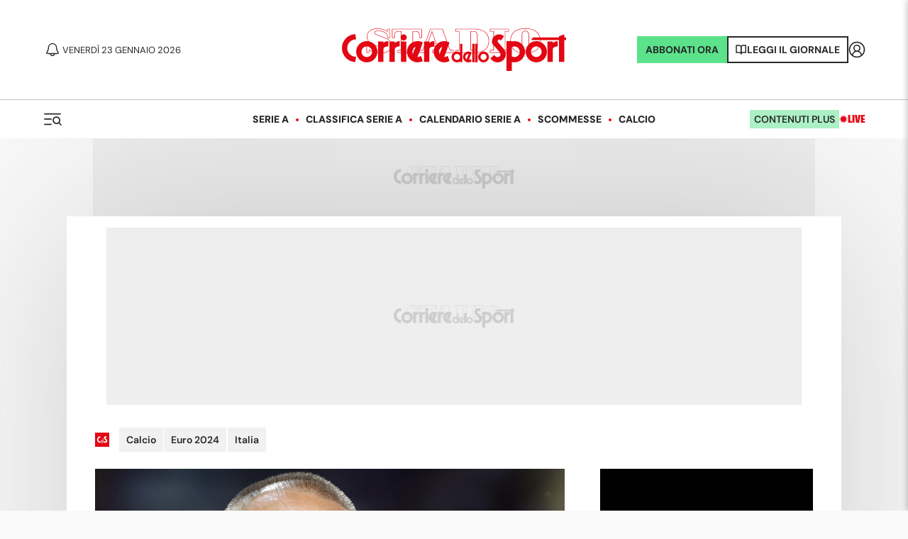

--- FILE ---
content_type: application/javascript; charset=utf-8
request_url: https://fundingchoicesmessages.google.com/f/AGSKWxVDkWbT43mHxzIKEcuVGcsbhupSj_AM8M9BfjNillDwhAZhiRcoUSDCWjBcsJzqgtb0s06P7hiaXPbX-EQ0USSP-faW9cpuIMK_mB8wxG2FV6CNmGta5IImLspQg558RAYFpAPPFdXnYwOG-qAN2bGK6IuFAiPub-v66LERnbKfQ1N2OT9i9H97CJHM/_/ads.php/viewbannerad.zw-net.com/data/init?site_id=/googleaddfooter.
body_size: -1288
content:
window['6ccf286c-577f-43b8-9f5f-f44865237edf'] = true;

--- FILE ---
content_type: application/javascript; charset=utf-8
request_url: https://fundingchoicesmessages.google.com/f/AGSKWxXPm5Vy-aBdZewSjcMHRG7-QaAUhYtukeyWZpE39b1Nw_FPMeLhSQYE1pLLS475eZEUlUCIJBSjVu0CHPaOHK6leoaCpgHpBWwDCFJW4tadcLd8XW7m0BN0XqX_ne4xV2g6ECgTlg==?fccs=W251bGwsbnVsbCxudWxsLG51bGwsbnVsbCxudWxsLFsxNzY5MTkyNzIwLDMzMTAwMDAwMF0sbnVsbCxudWxsLG51bGwsW251bGwsWzcsNl0sbnVsbCxudWxsLG51bGwsbnVsbCxudWxsLG51bGwsbnVsbCxudWxsLG51bGwsM10sImh0dHBzOi8vd3d3LmNvcnJpZXJlZGVsbG9zcG9ydC5pdC9uZXdzL2NhbGNpby9ldXJvLTIwMjQvaXRhbGlhLzIwMjQvMDcvMDQtMTI5OTAzNjgzL2l0YWxpYV9jYW5uYXZhcm9fZHVyb19iaXNvZ25hX2NhbWJpYXJlX3F1YWxjb3NhX3NpYW1vX2RlbHVzaV8iLG51bGwsW1s4LCJrNjFQQmptazZPMCJdLFs5LCJlbi1VUyJdLFsxNiwiWzEsMSwxXSJdLFsxOSwiMiJdLFsxNywiWzBdIl0sWzI0LCIiXSxbMjksImZhbHNlIl1dXQ
body_size: 121
content:
if (typeof __googlefc.fcKernelManager.run === 'function') {"use strict";this.default_ContributorServingResponseClientJs=this.default_ContributorServingResponseClientJs||{};(function(_){var window=this;
try{
var qp=function(a){this.A=_.t(a)};_.u(qp,_.J);var rp=function(a){this.A=_.t(a)};_.u(rp,_.J);rp.prototype.getWhitelistStatus=function(){return _.F(this,2)};var sp=function(a){this.A=_.t(a)};_.u(sp,_.J);var tp=_.ed(sp),up=function(a,b,c){this.B=a;this.j=_.A(b,qp,1);this.l=_.A(b,_.Pk,3);this.F=_.A(b,rp,4);a=this.B.location.hostname;this.D=_.Fg(this.j,2)&&_.O(this.j,2)!==""?_.O(this.j,2):a;a=new _.Qg(_.Qk(this.l));this.C=new _.dh(_.q.document,this.D,a);this.console=null;this.o=new _.mp(this.B,c,a)};
up.prototype.run=function(){if(_.O(this.j,3)){var a=this.C,b=_.O(this.j,3),c=_.fh(a),d=new _.Wg;b=_.hg(d,1,b);c=_.C(c,1,b);_.jh(a,c)}else _.gh(this.C,"FCNEC");_.op(this.o,_.A(this.l,_.De,1),this.l.getDefaultConsentRevocationText(),this.l.getDefaultConsentRevocationCloseText(),this.l.getDefaultConsentRevocationAttestationText(),this.D);_.pp(this.o,_.F(this.F,1),this.F.getWhitelistStatus());var e;a=(e=this.B.googlefc)==null?void 0:e.__executeManualDeployment;a!==void 0&&typeof a==="function"&&_.To(this.o.G,
"manualDeploymentApi")};var vp=function(){};vp.prototype.run=function(a,b,c){var d;return _.v(function(e){d=tp(b);(new up(a,d,c)).run();return e.return({})})};_.Tk(7,new vp);
}catch(e){_._DumpException(e)}
}).call(this,this.default_ContributorServingResponseClientJs);
// Google Inc.

//# sourceURL=/_/mss/boq-content-ads-contributor/_/js/k=boq-content-ads-contributor.ContributorServingResponseClientJs.en_US.k61PBjmk6O0.es5.O/d=1/exm=ad_blocking_detection_executable,kernel_loader,loader_js_executable/ed=1/rs=AJlcJMztj-kAdg6DB63MlSG3pP52LjSptg/m=cookie_refresh_executable
__googlefc.fcKernelManager.run('\x5b\x5b\x5b7,\x22\x5b\x5bnull,\\\x22corrieredellosport.it\\\x22,\\\x22AKsRol-4bmLSbzBSvVRbcCO2Xyfi3izix_oD2QTkf4R4CXxMQEP-EHQonFut4CRko4LOvDgQvZuV-lYE-9F8N8Jx9sReI3i0srqkifStDAu_Uj6MLevwgQas-BW4lxET-thuYotfL4yOLHbl-L9IvoAwhf4gtyGsgA\\\\u003d\\\\u003d\\\x22\x5d,null,\x5b\x5bnull,null,null,\\\x22https:\/\/fundingchoicesmessages.google.com\/f\/AGSKWxWg6EgqCWbmwmsHgK1D61nqApfaPLUanU_QTCS6CkAPv4Jn1cfoZUhTF1tSqe8TqbA5JQOE6bWO_CeKCqHTepv2siLzLjIltqGv4TzVKmY7EjQQ9QBt3s8wKEax2kw-2reRiKoKdQ\\\\u003d\\\\u003d\\\x22\x5d,null,null,\x5bnull,null,null,\\\x22https:\/\/fundingchoicesmessages.google.com\/el\/AGSKWxVZ2_2IDL9xAyrgLl0MLgK3rRrUEdBF2bf12vDIIdpvrpMaI8KfZdCxCedKZBYrGiNDrToq_-eN9Qv93T2-RKPPfTqDTsnr9WGYMVJepsp0z6cjMXr7-uJCE8HBlKgKhKITNk4YJA\\\\u003d\\\\u003d\\\x22\x5d,null,\x5bnull,\x5b7,6\x5d,null,null,null,null,null,null,null,null,null,3\x5d\x5d,\x5b2,1\x5d\x5d\x22\x5d\x5d,\x5bnull,null,null,\x22https:\/\/fundingchoicesmessages.google.com\/f\/AGSKWxVARsumo05HrxiXlIi3DufPSc9B2sBKJMNM05-KhxVBxbiSs9KEgbiQyHAL8CXOOVgxyMKB2o0fyQbWykN1NORNa4-rekfRiIBM_Kg4APNjy34oRsdgox0LZAm9tENz_BzVYNApoQ\\u003d\\u003d\x22\x5d\x5d');}

--- FILE ---
content_type: application/javascript; charset=UTF-8
request_url: https://www.corrieredellosport.it/_next/static/chunks/484-b491530efdb5b9b6.js
body_size: 2667
content:
(self.webpackChunk_N_E=self.webpackChunk_N_E||[]).push([[484],{92569:function(e,t,a){"use strict";var s=a(52322);a(2784);var r=a(72779),l=a.n(r),i=a(71902),o=a.n(i),n=a(12895);let d=e=>{var t;let{team:a,centered:r}=e;return(0,s.jsx)(n.Z,{children:(0,s.jsx)("div",{className:l()(o().colorBars,{[o().centered]:r}),children:(0,s.jsx)("div",{className:o().logo,children:(0,s.jsx)("img",{src:"https://omo.akamai.opta.net/image.php?secure=true&h=omo.akamai.opta.net&sport=football&entity=team&description=badges&dimensions=150&id=".concat(null===(t=a.optaId)||void 0===t?void 0:t.replace("t","")),alt:a.name})})})})};t.Z=d},25157:function(e,t,a){"use strict";a.d(t,{Z:function(){return y}});var s=a(52322),r=a(2784),l=a(39097),i=a.n(l),o=a(35544),n=a.n(o),d=a(52034),c=a(92973);let u=(e,t)=>{var a;let s=null==e?void 0:null===(a=e.results)||void 0===a?void 0:a.items.sort((e,a)=>new Date(e.date.dateUTC)>=new Date(a.date.dateUTC)?t?-1:1:t?1:-1).reduce((e,t)=>(e[t.cName]?e[t.cName].push(t):e[t.cName]=[t],e),{});return s},m=e=>{let{team:t,apiResults:a,previous:r=!1}=e;if(a.error)return console.error("NextMatch api error",a.error.statusText),null;let l=u(a,r);return l?(0,s.jsx)("div",{className:n().matches,children:(0,s.jsx)(s.Fragment,{children:Object.keys(l).map(e=>(0,s.jsxs)(s.Fragment,{children:[(0,s.jsx)(i(),{href:"/live/calendario-".concat((0,c.default)(e)),children:(0,s.jsxs)("p",{className:n().competition,children:["Calendario ",e]})}),l[e].map(e=>{var a,l;return(0,s.jsxs)(s.Fragment,{children:[(0,s.jsxs)("p",{className:n().matchDay,children:[e.matchDay,(0,s.jsx)("sup",{children:"a"})," giornata",r?", ".concat(e.date.date):null]}),(0,s.jsx)("div",{role:"grid",children:(0,s.jsx)(i(),{legacyBehavior:!0,href:(0,d.Z)(e),children:(0,s.jsxs)("a",{role:"row",children:[(0,s.jsxs)("div",{role:"cell",children:[(0,s.jsx)("img",{src:"https://omo.akamai.opta.net/image.php?secure=true&h=omo.akamai.opta.net&sport=football&entity=team&description=badges&dimensions=65&id=".concat(null===(a=e.home_team)||void 0===a?void 0:a.replace("t","")),alt:e.home}),e.home_team===t?(0,s.jsx)("b",{children:e.home}):e.home]}),(0,s.jsxs)("div",{role:"cell",children:[(0,s.jsx)("img",{src:"https://omo.akamai.opta.net/image.php?secure=true&h=omo.akamai.opta.net&sport=football&entity=team&description=badges&dimensions=65&id=".concat(null===(l=e.away_team)||void 0===l?void 0:l.replace("t","")),alt:e.away}),e.away_team===t?(0,s.jsx)("b",{children:e.away}):e.away]}),(0,s.jsx)("div",{role:"cell",children:r?(0,s.jsx)(s.Fragment,{children:(0,s.jsxs)("b",{children:[e.home_score," - ",e.away_score]})}):(0,s.jsxs)(s.Fragment,{children:[(0,s.jsx)("b",{children:e.date.time}),(0,s.jsx)("br",{}),e.date.date]})})]})},e.uID)})]})})]}))})}):null};var h=a(95888),p=a.n(h),v=a(90173);let x=e=>{var t,a,s;let r=null==e?void 0:null===(t=e.results)||void 0===t?void 0:t.cName,l=null==e?void 0:null===(a=e.results)||void 0===a?void 0:a.cUid,i=null==e?void 0:null===(s=e.results)||void 0===s?void 0:s.matchDay,o=Object.keys(e.results.items).map(t=>e.results.items[t]).flat(),n=o.reduce((e,t)=>{let a="".concat(t.date.dayOfWeek," ").concat(t.date.date);return e[a]?e[a].push(t):e[a]=[t],e},{});return Object.keys(n).forEach(e=>{n[e]=n[e].reduce((e,t)=>{let a=t.groupName?"Gruppo ".concat(t.groupName):"";return e[a]?e[a].push(t):e[a]=[t],e},{})}),[r,l,i,n]},j=e=>{let{apiResults:t,type:a="results",noLogo:l,LinkComponent:i}=e;if(t.error)return console.error("NextMatchGroup api error",t.error.statusText),null;let[o,n,d,c]=x(t);return(0,s.jsx)(s.Fragment,{children:c?(0,s.jsxs)("aside",{className:p().results,children:["results"===a?(0,s.jsxs)("div",{className:p().header,children:[(0,s.jsx)("b",{children:o}),(0,s.jsxs)("span",{children:[d,(0,s.jsx)("sup",{children:"a"})," giornata"]})]}):null,Object.keys(c).map(e=>(0,s.jsxs)(r.Fragment,{children:[(0,s.jsx)("div",{className:p().date,children:(0,s.jsx)("b",{children:e})}),Object.keys(c[e]).sort().map(t=>(0,s.jsxs)(s.Fragment,{children:[(0,s.jsx)("div",{className:p().date,children:t}),(0,s.jsx)("div",{role:"grid",children:c[e][t].map(e=>(0,s.jsx)(v.Z,{result:e},e.uID))})]}))]},e))]}):null})};var _=a(56745);let g=e=>{var t;let{team:a,apiResults:r,previous:l=!1}=e;return(0,s.jsxs)("aside",{children:[(0,s.jsxs)(_.Z,{size:"small",noMargin:!0,children:[l?"Ultime":"Prossime"," partite"]}),(null==r?void 0:null===(t=r.results)||void 0===t?void 0:t.type)!=="round"&&a?(0,s.jsx)(m,{team:a,apiResults:r,previous:l}):(0,s.jsx)(j,{team:a,apiResults:r,previous:l})]})};var y=g},82907:function(e,t,a){"use strict";var s=a(52322);a(2784);var r=a(28764),l=a(20307);let i=e=>{let{apiResults:t,type:a="results",noLogo:i}=e;return(0,s.jsx)(r.Z,{apiResults:t,type:a,noLogo:i,LinkComponent:l.Z})};t.Z=i},36333:function(e,t,a){"use strict";var s=a(52322);a(2784);let r=e=>{let{style:t}=e;return(0,s.jsx)("svg",{style:{stroke:"currentColor",...t},xmlns:"http://www.w3.org/2000/svg",width:"8",height:"16",viewBox:"0 0 9 14",fill:"none",children:(0,s.jsx)("path",{d:"M1 1L7 7L1 13","stroke-width":"2"})})};t.Z=r},28764:function(e,t,a){"use strict";var s=a(52322),r=a(2784),l=a(95888),i=a.n(l),o=a(90173),n=a(92973);let d=e=>{var t,a,s,r,l;let i=null==e?void 0:null===(t=e.results)||void 0===t?void 0:t.cName,o=null==e?void 0:null===(a=e.results)||void 0===a?void 0:a.cUid,n=null==e?void 0:null===(s=e.results)||void 0===s?void 0:s.matchDay,d=Array.isArray(null==e?void 0:null===(r=e.results)||void 0===r?void 0:r.items)?null==e?void 0:null===(l=e.results)||void 0===l?void 0:l.items.sort((e,t)=>new Date(e.date.dateUTC)>=new Date(t.date.dateUTC)?1:-1).reduce((e,t)=>{let a="".concat(t.date.dayOfWeek," ").concat(t.date.date);return e[a]?e[a].push(t):e[a]=[t],e},{}):null;return[i,o,n,d]},c=e=>{var t;let{apiResults:a,type:l="results",noLogo:c,LinkComponent:u,fullePage:m}=e;if(a.error)return console.error("Results api error",a.error.statusText),null;let[h,p,v,x]=d(a);return x?(0,s.jsx)(s.Fragment,{children:x?(0,s.jsxs)("aside",{className:i().results,children:["results"===l?(0,s.jsxs)("div",{className:i().header,children:[(0,s.jsx)("b",{children:h}),(0,s.jsx)("span",{children:null!==(t=a.results.roundType)&&void 0!==t?t:(0,s.jsxs)(s.Fragment,{children:[v,(0,s.jsx)("sup",{children:"a"})," giornata"]})})]}):null,Object.keys(x).map(e=>(0,s.jsx)(r.Fragment,{children:"calendar"==l?(0,s.jsx)(s.Fragment,{children:x[e].map(t=>(0,s.jsxs)(s.Fragment,{children:[(0,s.jsxs)("div",{className:i().calendarHeading,children:[(0,s.jsx)("div",{className:i().championship,children:t.cName}),(0,s.jsx)("div",{className:i().date,children:e})]}),(0,s.jsx)("div",{role:"grid",children:(0,s.jsx)(o.Z,{result:t},t.uID)})]}))}):(0,s.jsxs)(s.Fragment,{children:[(0,s.jsx)("div",{className:i().date,children:e}),(0,s.jsx)("div",{role:"grid",children:x[e].map(e=>(0,s.jsx)(o.Z,{result:e},e.uID))})]})},e)),"results"===l?(0,s.jsxs)(s.Fragment,{children:[(0,s.jsx)(u,{link:"/live/classifica-".concat((0,n.default)(h)),children:"Classifica"}),("Serie A"===h||"Champions League"===h)&&(0,s.jsx)(u,{link:"/probabili-formazioni/calcio/".concat((0,n.default)(h)),children:"Probabili formazioni"}),m&&(0,s.jsx)(u,{link:"/live/classifica-marcatori-".concat((0,n.default)(h)),children:"Marcatori"})]}):null]}):null}):null};t.Z=c},90173:function(e,t,a){"use strict";var s=a(52322);a(2784);var r=a(39097),l=a.n(r),i=a(41658),o=a.n(i),n=a(52034);let d=e=>{var t,a,r,i,d,c,u,m;let{result:h}=e,p=/[a-z]/i,v=(null===(t=h.status)||void 0===t?void 0:t.resultType)==="PenaltyShootout"?Number.parseInt(h.home_score,10)+Number.parseInt(h.status.home_shootoutscore,10):null,x=(null===(a=h.status)||void 0===a?void 0:a.resultType)==="PenaltyShootout"?Number.parseInt(h.away_score,10)+Number.parseInt(h.status.away_shootoutscore,10):null;return(0,s.jsx)(l(),{legacyBehavior:!0,href:(0,n.Z)(h),children:(0,s.jsxs)("a",{role:"row",className:o().row,children:[(0,s.jsxs)("div",{role:"cell",children:[(0,s.jsx)("img",{width:"25",height:"25",src:(null==p?void 0:p.test(null===(r=h.home_team)||void 0===r?void 0:r.replace("t","")))?"http://omo.akamai.opta.net/image.php?h=omo.akamai.opta.net&sport=football&entity=team&description=badges&dimensions=65&id=".concat(h.home_team):"https://omo.akamai.opta.net/image.php?secure=true&h=omo.akamai.opta.net&sport=football&entity=team&description=badges&dimensions=65&id=".concat(null===(i=h.home_team)||void 0===i?void 0:i.replace("t","")),alt:h.home}),h.home]}),(0,s.jsx)("div",{role:"cell",children:(null==h?void 0:null===(d=h.status)||void 0===d?void 0:d.resultType)==="Postponed"?(0,s.jsx)("div",{style:{color:"#f26e1e"},children:"Rinviata"}):"PreMatch"!==h.period&&"Fixture"!==h.period||h.home_score?x&&v?(0,s.jsxs)(s.Fragment,{children:["".concat(v," - ").concat(x),(0,s.jsx)("span",{className:o().penalty,children:"(dcr)"})]}):"".concat(null==h?void 0:h.home_score," - ").concat(null==h?void 0:h.away_score):(0,s.jsx)("time",{dateTime:h.date.dateUTC,className:o().hour,children:(null===(c=h.date.time)||void 0===c?void 0:c.length)>5?h.date.time.replace(":00",""):h.date.time})}),(0,s.jsxs)("div",{role:"cell",children:[h.away,(0,s.jsx)("img",{src:p.test(null===(u=h.home_team)||void 0===u?void 0:u.replace("t",""))?"http://omo.akamai.opta.net/image.php?h=omo.akamai.opta.net&sport=football&entity=team&description=badges&dimensions=65&id=".concat(h.away_team):"https://omo.akamai.opta.net/image.php?secure=true&h=omo.akamai.opta.net&sport=football&entity=team&description=badges&dimensions=65&id=".concat(null===(m=h.away_team)||void 0===m?void 0:m.replace("t","")),alt:h.away})]})]})},h.home)};t.Z=d},71902:function(e){e.exports={colorBars:"HeroTeam_colorBars__F_i_C",logo:"HeroTeam_logo__VO4Sg",centered:"HeroTeam_centered__e67Y_"}},35544:function(e){e.exports={competition:"NextMatch_competition__aZC7O",matchDay:"NextMatch_matchDay__VyWoV",matches:"NextMatch_matches__BENAJ"}},95888:function(e){e.exports={results:"Results_results__dnkFY",header:"Results_header__hdydN",date:"Results_date__xk4H2",calendarHeading:"Results_calendarHeading__RmabH"}},41658:function(e){e.exports={row:"ResultsRow_row__Is4Wf",offset:"ResultsRow_offset__rQqVL",time:"ResultsRow_time__UFvit",penalty:"ResultsRow_penalty__pT2bY"}}}]);